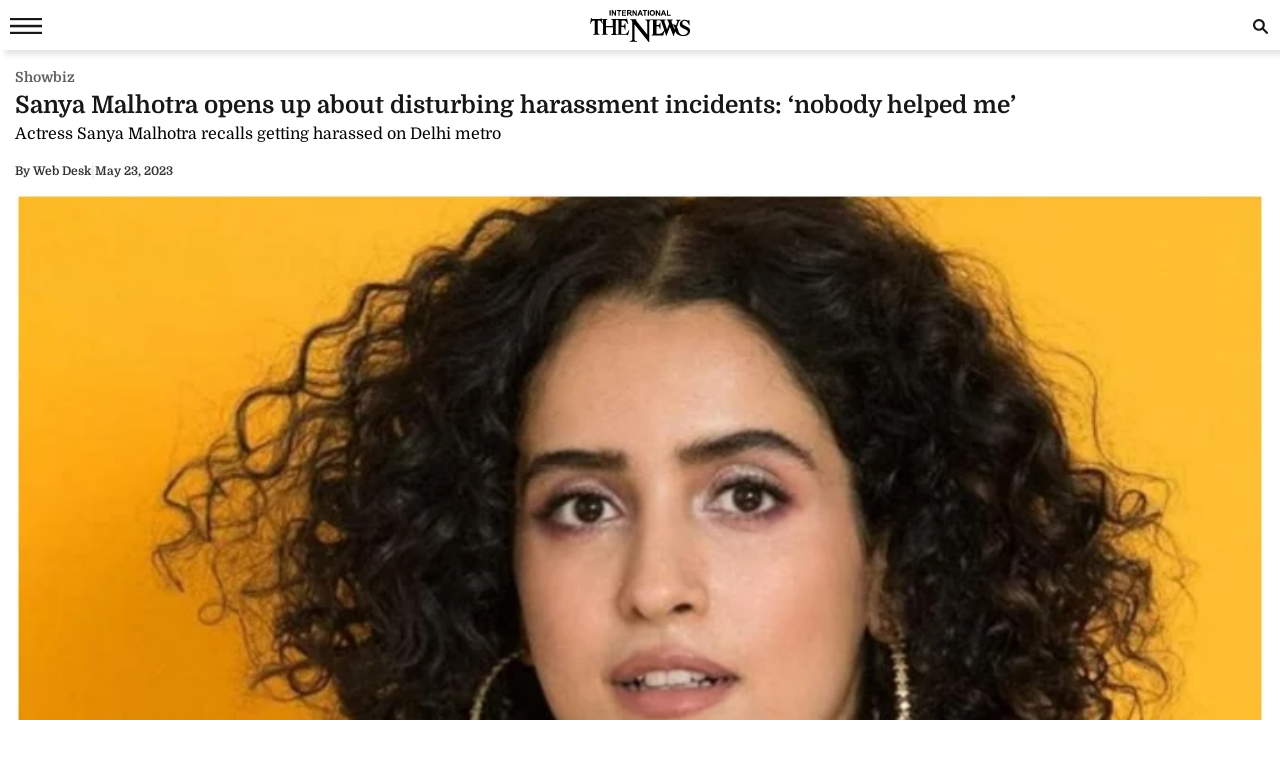

--- FILE ---
content_type: text/html; charset=UTF-8
request_url: https://www.thenews.com.pk/amp/1073240-sanya-malhotra-opens-up-about-disturbing-harassment-incidents-nobody-helped-me
body_size: 10779
content:
  <!doctype html>
<html amp lang="en-US">
<head>
    <meta charset="utf-8">
    <title>Sanya Malhotra opens up about disturbing harassment incidents: ‘nobody helped me’</title>
    <meta name="description" content="Bollywood star Sanya Malhotra has spoken out about experiencing multiple incidents of harassment in public places and has expressed her disappointment that bystanders did not offer any help.During...">
    <link rel="canonical" href="https://www.thenews.com.pk/latest/1073240-sanya-malhotra-opens-up-about-disturbing-harassment-incidents-nobody-helped-me"/>
    <meta name="viewport" content="width=device-width,minimum-scale=1,initial-scale=1">
    <meta name="robots" content="max-image-preview:large">
    <meta name="author" content="Maryam Nasir">
        <script type="application/ld+json">
        {
            "@context": "https://schema.org",
            "@type": "NewsArticle",
            "url": "https://www.thenews.com.pk/latest/1073240-sanya-malhotra-opens-up-about-disturbing-harassment-incidents-nobody-helped-me",
            "headline": "Sanya Malhotra opens up about disturbing harassment incidents: ‘nobody helped me’",
            "datePublished": "2023-05-23T21:22:00+05:00",
            "dateModified": "2023-05-23T22:10:53+05:00",
            "description": "Bollywood star Sanya Malhotra has spoken out about experiencing multiple incidents of harassment in public places and has expressed her disappointment that bystanders did not offer any help.During...",
            "mainEntityOfPage": {
                "@type": "WebPage",
                "@id": "https://www.thenews.com.pk/latest/1073240-sanya-malhotra-opens-up-about-disturbing-harassment-incidents-nobody-helped-me"
            },
            "image":
            {
                "@type": "ImageObject",
                "url": "https://www.thenews.com.pk/assets/uploads/updates/2023-05-23/l_1073240_093241_updates.jpg",
                "width": "700",
                "height": "400"
            },
            "author":{
                "@type": "Person",
                "name": "Maryam Nasir",
                "url": ""
            },
            "publisher":
            {
                "@type": "Organization",
                "name": "The News International",
                "url":"https://www.thenews.com.pk/",
                "logo":
                {
                    "@type": "ImageObject",
                    "url": "https://www.thenews.com.pk/assets/front/images/amp_images/amp-logo-schema.png",
                    "width": 112,
                    "height": 112
                }
            }
        }
        </script>
    
        
    <link rel="alternate" hreflang="en-US" href="https://www.thenews.com.pk/latest/1073240-sanya-malhotra-opens-up-about-disturbing-harassment-incidents-nobody-helped-me" />
    <link rel="alternate" hreflang="x-default" href="https://www.thenews.com.pk/latest/1073240-sanya-malhotra-opens-up-about-disturbing-harassment-incidents-nobody-helped-me" />
    
    <!-- Jetpack Open Graph Tags -->
    <meta property="og:type" content="article" />
    <meta property="og:title" content="Sanya Malhotra opens up about disturbing harassment incidents: ‘nobody helped me’" />
    <meta property="og:url" content="https://www.thenews.com.pk/latest/1073240-sanya-malhotra-opens-up-about-disturbing-harassment-incidents-nobody-helped-me" />
    <meta property="og:description" content="Bollywood star Sanya Malhotra has spoken out about experiencing multiple incidents of harassment in public places and has expressed her disappointment that bystanders did not offer any help.During..." />
    <meta property="og:site_name" content="The News International" />
    <meta property="og:image" content="https://www.thenews.com.pk/assets/uploads/updates/2023-05-23/l_1073240_093241_updates.jpg" />
    <meta property="og:image:width" content="700" />
    <meta property="og:image:height" content="400" />
    <meta property="og:locale" content="en_US" />
    <meta name="amp-google-client-id-api" content="googleanalytics">
    <meta name="twitter:creator" content="@thenews_intl" />
    <meta name="twitter:site" content="@thenews_intl" />
    <meta name="twitter:text:title" content="Sanya Malhotra opens up about disturbing harassment incidents: ‘nobody helped me’" />
    <meta name="twitter:image" content="https://www.thenews.com.pk/assets/uploads/updates/2023-05-23/l_1073240_093241_updates.jpg" />
    <meta name="twitter:card" content="summary_large_image" />

    

    <meta property="article:published_time" content="2023-05-23T21:22:00+05:00" />
    <meta property="article:modified_time" content="2023-05-23T21:22:00+05:00" />
    <!-- End Jetpack Open Graph Tags -->
    <meta itemprop="author" content="Maryam Nasir">
    
    <meta itemprop="inLanguage" content="English" />
    <meta itemprop="datePublished" content="2023-05-23T21:22:00+05:00" />
    <meta itemprop="dateModified" content="2023-05-23T21:22:00+05:00" />
    <meta itemprop="mainEntityOfPage" content="https://www.thenews.com.pk/latest/1073240-sanya-malhotra-opens-up-about-disturbing-harassment-incidents-nobody-helped-me">
    <meta itemprop="url" content="https://www.thenews.com.pk/latest/1073240-sanya-malhotra-opens-up-about-disturbing-harassment-incidents-nobody-helped-me">
    <meta itemprop="name" content="The News International">
    <meta itemprop="articleSection" content="Showbiz news" />

        <style amp-boilerplate>body{-webkit-animation:-amp-start 8s steps(1,end) 0s 1 normal both;-moz-animation:-amp-start 8s steps(1,end) 0s 1 normal both;-ms-animation:-amp-start 8s steps(1,end) 0s 1 normal both;animation:-amp-start 8s steps(1,end) 0s 1 normal both}@-webkit-keyframes -amp-start{from{visibility:hidden}to{visibility:visible}}@-moz-keyframes -amp-start{from{visibility:hidden}to{visibility:visible}}@-ms-keyframes -amp-start{from{visibility:hidden}to{visibility:visible}}@-o-keyframes -amp-start{from{visibility:hidden}to{visibility:visible}}@keyframes -amp-start{from{visibility:hidden}to{visibility:visible}}</style><noscript><style amp-boilerplate>body{-webkit-animation:none;-moz-animation:none;-ms-animation:none;animation:none}</style></noscript>
    <style amp-custom>
        /* latin-ext */
        @font-face {
            font-family: 'Domine';
            font-style: normal;
            font-weight: 400;
            font-display: swap;
            src: local('Domine'), url(https://www.thenews.com.pk/assets/front/fonts/Domine/L0x8DFMnlVwD4h3htfqndSk.woff2) format('woff2');
            unicode-range: U+0100-024F, U+0259, U+1E00-1EFF, U+2020, U+20A0-20AB, U+20AD-20CF, U+2113, U+2C60-2C7F, U+A720-A7FF;
        }

        @font-face {
            font-family: 'Domine';
            font-style: normal;
            font-weight: 400;
            font-display: swap;
            src: local('Domine'), url(https://www.thenews.com.pk/assets/front/fonts/Domine/L0x8DFMnlVwD4h3hu_qn.woff2) format('woff2');
            unicode-range: U+0000-00FF, U+0131, U+0152-0153, U+02BB-02BC, U+02C6, U+02DA, U+02DC, U+2000-206F, U+2074, U+20AC, U+2122, U+2191, U+2193, U+2212, U+2215, U+FEFF, U+FFFD;
        }

        @font-face {
            font-family: 'Domine';
            font-style: normal;
            font-weight: 700;
            font-display: swap;
            src: local('Domine'), url(https://www.thenews.com.pk/assets/front/fonts/Domine/L0x8DFMnlVwD4h3htfqndSk.woff2) format('woff2');
            unicode-range: U+0100-024F, U+0259, U+1E00-1EFF, U+2020, U+20A0-20AB, U+20AD-20CF, U+2113, U+2C60-2C7F, U+A720-A7FF;
        }

        @font-face {
            font-family: 'Domine';
            font-style: normal;
            font-weight: 700;
            font-display: swap;
            src: local('Domine'), url(https://www.thenews.com.pk/assets/front/fonts/Domine/L0x8DFMnlVwD4h3hu_qn.woff2) format('woff2');
            unicode-range: U+0000-00FF, U+0131, U+0152-0153, U+02BB-02BC, U+02C6, U+02DA, U+02DC, U+2000-206F, U+2074, U+20AC, U+2122, U+2191, U+2193, U+2212, U+2215, U+FEFF, U+FFFD;
        }

        #carousel-with-preview amp-img {
            transition: opacity 1s ease-in-out;
        }
        .clearboth{clear: both}
        .carousel-preview {
            display: flex;
            align-items: center;
            justify-content: center;
        }
        .carousel-preview button {
            height: 40px;
            width: 60px;
            min-width: 60px;
            margin: 4px;
            padding: 0;
        }
        .carousel-preview .amp-carousel-slide {
            margin: 4px;
            padding: 0;
        }
        .carousel-preview button:active {
            opacity: 0.5;
        }
        .carousel1, .carousel2 {
            background: #eee;
            margin: 16px 0;
        }
        .carousel1 .slide > amp-img > img{
            object-fit: contain;
        }
        .carousel2 .slide > amp-img > img{
            object-fit: contain;
        }
        .carousel2 .caption {
            position: absolute;
            bottom: 0;
            left: 0;
            right: 0;
            padding: 8px;
            background: rgba(0, 0, 0, 0.6);
            color: #ddd;
            font-size: smaller;
            max-height: 30%;
        }
        .selected {
            border-width: 1px;
            border-style: solid;
        }

        figure {
            margin: 0;
        }

        .medium-insert-images figure figcaption, .mediumInsert figure figcaption, .medium-insert-embeds figure figcaption, .mediumInsert-embeds figure figcaption {
            position: relative;
            z-index: 1;
            display: block;
            text-align: left;
            margin: 0 0 10px 0;
            color: #585656;
            font-size: 14px;
            font-style: italic;
            outline: 0 solid transparent;
            margin-top: 0;
            padding: 6px 4px 6px 4px;
            border-bottom: 1px solid #efefef;
            font-weight: 400;
        }
        .medium-insert-embeds.medium-insert-embeds-right50{
            margin:10px 0 10px 0;width:100%;
        }
        .medium-insert-embed .embed_external_url.embedRelatedStory{
            box-sizing: border-box;
            -webkit-box-orient: vertical;
            -webkit-flex-direction: column;
            flex-direction: column;
            display: -webkit-box;
            display: -webkit-flex;
            display: flex;
            -webkit-box-direction: normal;
            color: rgba(0,0,0,0.87);
            border-radius: 2px;
            text-align: left;
            color: #333;
            background-color: #fff;
            bottom: 0;
            display: block;
            border: 1px rgb(204, 214, 221) solid;
            position: relative;
        }
        .medium-insert-embed .embed_external_url.embedRelatedStory h4,.medium-insert-embed .embed_external_url.embedRelatedStory .related_story_title{
            padding: 10px;
            font-weight: 400;
            text-align: left;
            font-size: 16px;
            color: rgba(0,0,0,.9);
            line-height: 18px;
            text-overflow: ellipsis;
            overflow: hidden;
            margin-top: 0px;
            line-height: 1.4;
            max-height: 4.2em;
            display: -webkit-box;
            -webkit-line-clamp: 3;
            -webkit-box-orient: vertical;
            overflow: hidden;
        }
        .medium-insert-embed .embed_external_url.embedRelatedStory p{
            display:none;
        }
        html, body, div, span, h1, h2, h3, h4, h5, h6, p, header, footer, nav {
            margin: 0;
            padding: 0;
        }
        body{margin:0;background-color: #ffffff;font: 400 16px/1.5 "Domine",sans-serif;} 
                table{border:border-collapse:collapse; border-spacing:0;border-color:#ccc;}
        th{font-size:14px;font-weight:bold;padding:10px 8px;overflow:hidden;word-break:normal;color:#333;background-color:#f0f0f0;border:1px solid #ccc;}
        td{font-size:14px;padding:10px 8px;overflow:hidden;word-break:normal;color:#333;background-color:#fff;text-align:center;border:1px solid #ccc;}
        .new-amp-wrapper{max-width:100%;margin:0 auto;padding-right:15px;padding-left:15px;}
        .new-amp-main-header{background-color:#fff;width:100%;display:inline-block;text-align:center;box-shadow:5px 5px 5px rgba(80,80,80,.14);}
        .new-amp-logo{text-align:center;position:absolute;left:0;right:0;margin:auto;padding:10px;}
        nav{display:inline-block;}
        .new-amp-social span{float:left;margin:5px 5px 0px 5px;padding:6px 0 0 0;}
        .new-amp-social span.social-share_item{margin:0 5px 5px 0;}
        .new-amp-menu{color:#fff;font-size:14px;}
        h1{font-size:24px;line-height:28px;font-weight:700;margin:0;color:#181716;}
        .h2{float:left;width:100%;font-weight:600;color:black;margin:0;text-align:left;line-height:20px;font-size:14px;}
        h2{font-size:16px;color: #333;font-weight:500;line-height:20px;margin:5px 0;}
        h3{font-size:13px; color:#000;font-weight:400;}
        .except h2{line-height: 22px;}
        p{clear:both;margin:10px 0;}
        a {color:#000;text-decoration:none;}
        .content_amp ul{padding:0;margin:0;}
        .content_amp li{font-size:17px;color:#2A2A2A;line-height:25px;margin:10px 0 10px 20px;list-style:disc;}
        .content_amp span{margin:0;float:none;}
        .content_amp a{color:#337ab7}
        .new-amp-ads{margin:0px 0 10px 0;text-align:center;}
        .new-amp-mostpopular{float:left;margin:20px 0}
        .new-amp-mostpopular ul{padding:0;margin:0;}
        .new-amp-mostpopular li{list-style:none;width:99%;float:left;margin-bottom:10px;background-color: #fff;padding:.5%;}
        .new-amp-mostpopular li:last-child{padding-bottom: 20px;}
        .new-amp-mostpopular-heading{float:left;width:100%;font-weight:600;color:black;margin:10px 0;text-align:left;line-height:24px;font-size:16px;}
        .new-amp-catgimg_container{width:100%;float:left;position:relative;}
        .new-amp-top{width:100%;float:left;margin:10px 0;display:flex;gap:10px;align-items:center;color: #dfdfdf;}
        .new-amp-cat-name{color:#333;font-size:12px;font-weight:600;float:left;}
        .new-amp-date{float:left;color:#333;font-size:12px;font-weight:600;}
        .new-amp-author{color:#333;font-size:12px;font-weight:600;float:left;border-right:0;}
        .except{width:100%;float:left}
        .except p{font-size:16px;line-height:20px;color: #000;font-weight:500;margin:5px 0;}
        .except h2{font-size:16px;line-height:20px;color: #000;font-weight:400;margin:5px 0;}
        .new-amp-social{width:100%;float:left;margin:0;bottom:0;z-index:99;background-color:#fff;left:0;}
        .new-amp-ads-two{width:100%;float:none;text-align:center;}
        .category-name{display:flex;align-items:center;gap:10px}
        .new-amp-ads-tittle{font-size:12px;text-align:right;font-style:italic;margin:5px;}
        .nav_icon{color:#fff;font-size:26px;cursor:pointer;margin:0;line-height:33px;float:left;}
        .ampstart-btn{background:transparent;border:0;color:#181716;cursor:pointer;font-size:26px;position:relative;top:0;left:0;height:50px;outline:none;z-index:9999;padding: 0 0 0 10px;}
        #sidebar-left{background-color:#fff;box-shadow:0 2px 5px rgba(0,0,0,0.6);max-width:270px;}
        #sidebar-left ul{margin:0;padding:0 20px;height: 500px;overflow-y: auto;}
        #sidebar-left ul li{list-style:none;width:100%;float:left;border-top:0;margin:0;position: relative;}
        #sidebar-left ul li a{padding:5px 0 5px 0;text-decoration:none;font-size:15px;color:#000;display:block;-webkit-transition:0.3s;transition:0.3s;position:relative;line-height:32px;margin-bottom:0;border-bottom:1px solid #ededed;}
        #sidebar-left ul li ul{padding:0;display:none;height: auto;}
        #sidebar-left ul li.menu-open ul{display:block;}
        #sidebar-left ul li a span {
            float: none;
            display: block;
            width: 100%;
            font-size: 10px;
            line-height: 1px;
            text-transform: uppercase;
            color: #797979;
            font-family: arial;
            font-weight: 700;
            word-spacing: 2px;
            margin-bottom: 10px;
        }
        #sidebar-left ul li a.ad-icon{
            position: absolute;
            right: 10px;
            top: 13px;
            z-index: 99999;
            width: 30px;
            height: 30px;
            border-bottom: 0;
            border-top: 0;
        }
        #sidebar-left ul li a.ad-icon svg {
            width: 15px;
            height: 15px;
            margin-left: 14px;
            margin-top: 7px;
        }
        #sidebar-left ul li .svg-add-icon {
            display: block;
        }
        #sidebar-left ul li .svg-remove-icon {
            display: none;
        }
        #sidebar-left ul li.menu-open a.ad-icon .svg-add-icon{
            display: none;
        }
        #sidebar-left ul li.menu-open a.ad-icon .svg-remove-icon{
            display: block;
        }
        .catg1_img amp-img {max-width: 100%;}
        .amp-close-image{float:right;margin:9px 5px 0 0;cursor:pointer;}
        .pt60{padding-top:72px;}
        .side-logo-image{width:149px;height:31px;left:50%;transform:translate(-50%, 50%);top:2px;margin-bottom:41px;}
        amp-social-share[type="whatsapp"] {
            background-color: transparent;
            background-image: url(https://www.thenews.com.pk/assets/front/images/amp_images/whatsapp_dark.png);
            width: 27px;
            height: 27px;
        }
        amp-social-share[type="facebook"]{
            background-color: transparent;
            background-image: url(https://www.thenews.com.pk/assets/front/images/amp_images/facebook.png);
        }
        amp-social-share[type="twitter"]{
            background-color: transparent;
            background-image: url(https://www.thenews.com.pk/assets/front/images/amp_images/twitter.png);
            background-size: auto;
        }
        amp-social-share[type="gplus"]{
            background-color: transparent;
            background-image: url(https://www.thenews.com.pk/assets/front/images/amp_images/google-plus.png);
        }
        .h_title {width: 100%;float: left;margin-bottom: 20px;}
        .new-amp-social span.next-story{float: right;margin-right: 30px;margin-top: 0px;}
        .h_title{color: #2b74f1;font-size: 20px;position: relative;margin: 10px 0;font-weight: 700}
        .mobile-search #mobinput input {
            display: block;
            position: absolute;
            top: 0;
            right: 0;
            width: 200px;
            height: 100%;
            margin: 0;
            padding: 0 10px;
            border: none;
            background-color: #fff;
            color: #000;
            font-size: 18px;
            border-radius: 0;
            border: 1px solid #e2e2e2;
        }
        .mobile-search #moblabel1 {
            width: 25px;
            height: 25px;
            position: relative;
            z-index: 20;
            margin: 7px 0;
            float: right;
        }
        .mobile-search #moblabel1 label {
            display: block;
            /* width: 60px; */
            height: 25px;
            background: url(https://www.thenews.com.pk/assets/front/images/amp_images/search_top.svg) 0 0;
            font-size: 0;
            color: transparent;
            text-indent: -9999px;
            cursor: pointer;
            background-repeat: no-repeat;
        }
        .mobile-search #mobinput1 {
            position: absolute;
            top: 0;
            right: 0;
            width: 180px;
            height: 30px;
            overflow: hidden;
            display: none;
        }
        .mobile-search #mobsearch #mobinput1 input{
            display: block;
            position: absolute;
            top: 0;
            right: 0;
            width: 170px;
            height: 100%;
            margin: 0;
            padding: 0 4px;
            border: none;
            background-color: #dedddd;
            color: #000;
            font-size: 18px;
            border-radius: 0;
            border: 1px solid #e2e2e2;
        }
        .mobile-search #mobsearch{position:absolute;top:12px;right:2px;width:30px;height:30px;display:block}
        .mobile-search:hover #mobinput1{display:block;}


        .story-hightlights{
            display: inline-block;
            border-top: 1px solid #2b74f1;
            padding: 5px;
            background-color: #fff;
            margin-bottom: 20px;
            border-radius: 0 0 3px 3px;
            -webkit-box-shadow: 0 0 5px 0 rgba(0,0,0,.2);
            -moz-box-shadow: 0 0 5px 0 rgba(0,0,0,.2);
            box-shadow: 0 0 5px 0 rgba(0,0,0,.2);
            padding: 0 30px 0 20px;
        }

        .story-hightlights ul {
            padding: 0;
            padding-left: 15px;
        }

        .story-hightlights ul li {
            font-size: 14px;
            color: #555;
            margin: 0 0;
            line-height: 20px;
            width: 100%;
            float: left;
            padding: 10px 0;
            border-bottom: 1px solid #e1e1e1;
        }

        .story-hightlights ul li:last-child {
            border-bottom: none;
        }

        .el__storyhighlights_wrapper{
            background-color: #fff;
            text-align: left;
            padding: 18px;
            padding-bottom: 0;
            border-top: 1px solid #000;
            border-radius: 0 0 3px 3px;
            display: inline-block;
            -webkit-box-shadow: 0 0 5px 0 rgba(0,0,0,.2);
            -moz-box-shadow: 0 0 5px 0 rgba(0,0,0,.2);
            box-shadow: 0 0 5px 0 rgba(0,0,0,.2);
        }

        .el__storyhighlights_wrapper h2 {
            margin: 0;
            font-size: 18px;
            font-weight: 600;
            line-height: 25px;
        }

        .el__storyhighlights_wrapper ul {
            margin: 0;
            padding: 0;
        }

        .el__storyhighlights_wrapper ul li {
            list-style: none;
            font-size: 16px;
            margin-bottom: 10px;
            line-height: 23px;
            border: none;
            padding: 0;
            margin: 0;
            padding: 10px 0;
            border-bottom: 1px solid #e1e1e1;
        }

        .el__storyhighlights_wrapper ul li a{
            color: #2b6ea8;
        }

        .seperator_category{
            color: #333;
            font-size: 12px;
            font-weight: 600;
            float: left;
            border-right: 1px solid #dfdfdf;
            margin: 0 10px;
        }

        .ball_live{
            width:100%;
            float:left
        }
        .ball_live ul{
            padding:0;
            margin:0
        }
        .ball_live li{
            list-style:none;
            width:100%;
            float:left;
            margin-bottom:3px;
            border-bottom:1px solid #dae0e4;
            padding-bottom:10px;
            background-color:#fff;
            padding:10px 0;
            margin: 0;
        }
        .ball_live .ball_1side{
            border-right:1px solid #2c3a42;
            position:relative;
            line-height:51px;
            float:left;
            padding-right:10px;
            text-align:center;
            /*width:37px;*/
            margin-right:1%;
            margin-top: 7px;
        }
        .ball_live .ball_1side .ball{
            height: 35px;
            width: 35px;
            background: #000;
            border-radius: 50%;
            color: #fff;
            font-size: 12px;
            line-height: 35px;
        }
        .ball_live .ball_ccc{
            float:left;
            line-height:23px;
            font-size:14px
        }
        .ball_live .ball_hit{
            margin-bottom:5px
        }
        .ball_live .ball_by_ball{
            width:30px;
            height:30px;
            background:0 0;
            border:2px solid #2c3a42;
            border-radius:50%;
            position:relative;
            line-height:30px;
            text-align:center;
            float:left
        }
        .ball_live .total_score{
            float:left
        }
        .ball_live .wickets_hand{
            float:left;
        }
        .ball_live .current_rate{
            float:right;
            display: none;
        }
        .commentary-highlight {
            background: #e2f4f7;
            text-align: center;
            padding: 10px;
            font-weight: 500;
            font-size: 18px;
        }
        .commentary_ball_by_ball {
            font-size: 15px;
            color: #000;
            margin: 0;
            border-bottom: 1px solid #eee;
            padding: 10px 0px;
            width: 100%;
            display: flex;
            align-items: baseline;
        }
        .over-commentary-bubble {
            border-radius: 3px;
            font-weight: 700;
            text-align: left;
            flex-shrink: 0;
        }
        .ball-commentary-summary {
            width: 30px;
            height: 30px;
            background-color: #fff;
            border: 1.5px solid #555;
            border-radius: 50%;
            font-size: 12px;
            text-align: center;
            vertical-align: middle;
            margin: 2px 10px 0;
            line-height: 30px;
            flex-shrink: 0;
            text-transform: lowercase;
        }
        .commentary-text {
            color: #2d2d2d;
            font-size: 14px;
            line-height: 20px;
            flex: 1;
        }
        .mb20 {
            margin-bottom: 20px;
        }
        .commentary-over-summary {
            display: grid;
            background: #f5f5f5;
            padding: 8px;
            clear: both;
            grid-template-columns: 182px auto auto;
        }
        .commentary-over-summary .total-score {
            background: #fff;
            border-radius: 8px;
            border: 1px solid #e9e9e9;
            box-sizing: border-box;
            grid-column: 1/2;
            grid-row: 1/3;
            width: 188px;
            height: fit-content;
            padding: 0;
        }
        .total-score .overs-block {
            display: inline-block;
            border-right: 1px solid #e9e9e9;
            vertical-align: top;
            padding: 5px 10px;
            width: 65px;
            text-align: center;
        }
        .overs-block .over-value {
            display: inline-block;
            line-height: 20px;
            color: #2d2d2d;
            font-weight: 700;
            font-size: 23px;
        }
        .overs-block .over-text {
            vertical-align: top;
            color: #666;
            font-size: 14px;
            line-height: 15px;
            display: block;
        }
        .total-score .score-block {
            display: inline-block;
            vertical-align: top;
            padding: 5px 10px;
            width: 75px;
            text-align: center;
        }
        .score-block .run-value {
            text-align: center;
            line-height: 20px;
            display: inline-block;
            color: #2d2d2d;
            font-weight: 700;
            font-size: 23px;
        }
        .score-block .wicket-value {
            text-align: center;
            display: inline-block;
            line-height: 12px;
            color: #666;
        }
        .score-block .run-text {
            line-height: 13px;
            vertical-align: top;
            color: #666;
            display: block;
            font-size: 14px;
        }
        .commentary-over-summary .this-over-runs {
            grid-row: 1;
            grid-column: 3;
        }
        .this-over-runs .over-runs {
            float: right;
        }
        .this-over-runs .over-run-value {
            margin: 0 5px;
            color: #2d2d2d;
            font-weight: 600;
            font-size: 30px;
        }
        .this-over-runs .over-run-text {
            color: #666;
            font-weight: 400;
        }
        .highlight-background-six {
            background-color: #203fba;
            color: #fff;
            border-color: #203fba;
            font-size: 18px;
        }
        .highlight-background-four {
            background-color: #13850b;
            color: #fff;
            border-color: #13850b;
            font-size: 18px;
        }
        .wicket-background {
            background-color: #d32f2f;
            color: #fff;
            border: none;
            line-height: 24px;
            font-size: 18px;
        }
        .iframe_video_hls{
            height: 300px;
        }
        .iframe_video_hls amp-img{
            text-align: center;
            background-color: #000;
        }
        .iframe_video_hls amp-img img{
            width: auto;
            position: relative;
            min-width: initial;
        }
        .hlsurl .medium-insert-embed amp-brightcove{
            min-height: 300px;
            min-width: 320px;
            width: 100%;
            max-width: 100%;
        }
        .new-amp-mostpopular ul.listingMain{
            margin-left: 10px;
        }
        .new-amp-mostpopular ul.listingMain li{
            list-style: disc;
            margin-bottom: 15px;
            padding: 0;
            width: 100%;
        }
        .new-amp-mostpopular ul.listingMain li:last-child{
            margin-bottom: 0;
        }
        .new-amp-mostpopular ul.listingMain li .new-amp-mostpopular-heading{
            text-decoration: underline;
            margin: 0;
        }
    </style>
    <script async src="https://cdn.ampproject.org/v0.js"></script>
    <script async custom-element="amp-social-share" src="https://cdn.ampproject.org/v0/amp-social-share-0.1.js"></script>
                                                <script async custom-element="amp-ad" src="https://cdn.ampproject.org/v0/amp-ad-0.1.js"></script>
    <script async custom-element="amp-analytics" src="https://cdn.ampproject.org/v0/amp-analytics-0.1.js"></script>
    <script async custom-element="amp-sidebar" src="https://cdn.ampproject.org/v0/amp-sidebar-0.1.js"></script>
    <script async custom-element="amp-bind" src="https://cdn.ampproject.org/v0/amp-bind-0.1.js"></script>
    <script async custom-element="amp-form" src="https://cdn.ampproject.org/v0/amp-form-0.1.js"></script>
    <!-- <link href="https://fonts.googleapis.com/css?family=Domine:400,700" rel="stylesheet"> -->

    
    <script type="application/ld+json">
        {
            "@context":"https://schema.org",
            "@type":"Organization",
            "name":"The News International",
            "url":"https://www.thenews.com.pk/",
            "logo": {
                "@type": "ImageObject",
                "url": "https://www.thenews.com.pk/assets/front/images/amp_images/amp-logo-schema.png"
            },
            "sameAs":
            [
                "https://www.facebook.com/TheNewsInternational/",
                "https://twitter.com/thenews_intl",
                "https://www.instagram.com/thenewspak/"
            ]
        }
    </script>

    
</head>
<body>
    
    <amp-analytics type="gtag" data-credentials="include">
        <script type="application/json">
        {
          "vars": {
            "gtag_id": "G-65N4PHR87Y",
            "config": {
              "G-65N4PHR87Y": {
                "groups": "default",
                "detail_page_type": "AMP",
                "page_type": "Detail Page",
                "page_url": "https://www.thenews.com.pk/amp/1073240-sanya-malhotra-opens-up-about-disturbing-harassment-incidents-nobody-helped-me",
                "main_category": "Showbiz",
                "language":"English",
                "sub_category": "Showbiz",
                "publish_date":"23-May-2023",
                "publish_time":"21:22:00",
                "update_date":"23-May-2023",
                "article_word_count":"267",
                "author_name":"Maryam Nasir",
                "page_category":"Showbiz",
                "article_age":"3 years",
                "author_id":"131",
                "ad_present":"No",
                "story_id":"1073240",
                "video_embed":"No",
                "article_tags":"NA"
              }
            }
          }
        }
        </script>
    </amp-analytics>

    
    
    
    

<amp-sidebar id="sidebar-left" layout="nodisplay" side="left">
    <amp-img class="amp-close-image"
             src="https://www.thenews.com.pk/assets/front/images/amp_images/close_black.png"
             width="20"
             height="20"
             alt="close sidebar"
             on="tap:sidebar-left.close"
             role="button"
             tabindex="0"></amp-img>
    <amp-img class="side-logo-image" src="https://www.thenews.com.pk/assets/front/images/amp_images/Thenews-logo.svg" width="100" height="32"  alt ="Thenews"/></amp-img>
    <ul>

	<li><a href="https://www.thenews.com.pk/amp/latest-stories" class="new-amp-menu"> Latest News </a></li>
        <li><a class="open-section" href="https://www.thenews.com.pk/amp/videos" title="Videos">Videos</a></li>
        <li><a href="https://www.thenews.com.pk/amp/category/1" class="new-amp-menu"> National </a></li>
        <li><a href="https://www.thenews.com.pk/amp/category/3" class="new-amp-menu"> Sports </a></li>
        <li><a href="https://www.thenews.com.pk/amp/category/2" class="new-amp-menu"> World </a></li>
        <li><a href="https://www.thenews.com.pk/amp/category/4" class="new-amp-menu"> Business </a></li>
        <li><a href="https://www.thenews.com.pk/amp/category/10" class="new-amp-menu"> Entertainment </a></li>
        <li><a href="https://www.thenews.com.pk/amp/category/91" class="new-amp-menu"> Royals </a></li>
        <li><a href="https://www.thenews.com.pk/amp/category/87" class="new-amp-menu"> Hollywood </a></li>
        <li><a href="https://www.thenews.com.pk/amp/category/11" class="new-amp-menu"> Technology </a></li>
        <li><a href="https://www.thenews.com.pk/amp/category/12" class="new-amp-menu"> Health </a></li>
        

        <!--<li><a href="" class="new-amp-menu">Home </a></li>-->
               
                       
                <li><a class="open-section" href="https://www.thenews.com.pk/writers" title="Writers">Writer's Archive</a></li>
        <li><a class="open-section" href="https://www.thenews.com.pk/privay-policy">Privacy Policy</a></li>
        <li><a class="open-section" href="https://www.thenews.com.pk/contact-us" title="contact us">Contact us</a></li>
    </ul>
</amp-sidebar>
<header class="new-amp-main-header">
        <span class="nav_icon">
            <button on="tap:sidebar-left.toggle" class="ampstart-btn caps m2"><svg version="1.1" id="Layer_1" xmlns="https://www.w3.org/2000/svg" xmlns:xlink="https://www.w3.org/1999/xlink" x="0px" y="0px" width="32px" height="16px" viewBox="0 0 32 16" enable-background="new 0 0 32 16" xml:space="preserve"><rect y="-0.3" fill="#181716" width="32" height="2.5"></rect><rect y="6.8" fill="#181716" width="32" height="2.5"></rect><rect y="13.8" fill="#181716" width="32" height="2.5"></rect></svg></button>
        </span>
    <div class="new-amp-logo">
        <a href="https://www.thenews.com.pk/"><amp-img src="https://www.thenews.com.pk/assets/front/images/amp_images/Thenews-logo.svg" width="100" height="32" alt ="Thenews"/></amp-img></a>
    </div>
    <div class="mobile-search">
        <form id="mobsearch" action="https://www.thenews.com.pk//search1?cx=014389848304649563256%3Aureyfztd74a&cof=FORID%3A10&ie=UTF-8"  method="GET" target="_blank">
                <div id="moblabel1"><label for="search-terms" id="mobsearch-label">search</label></div>
                <div id="mobinput1"><input type="text" name="q" id="mobsearch" autocomplete="off"
                                          placeholder="Enter search..."></div>
        </form>
    </div>
</header>
<div class="new-amp-wrapper">
    <div class="new-amp-ads">
                    </div>

    <div class="clearboth"></div>
    <div class="category-name" style="margin: 3px 0;">
        <span>
                                <div class="new-amp-cat-name"><a href="https://www.thenews.com.pk/latest/category/showbiz" style="color:#5f5f5f;font-weight: 600;font-size:14px">Showbiz</a></div>
                        </span>
    </div>
    <h1>Sanya Malhotra opens up about disturbing harassment incidents: ‘nobody helped me’</h1>
    <div class="except">
        <h2>Actress Sanya Malhotra recalls getting harassed on Delhi metro</h2>
    </div>
    <div class="new-amp-top">
                                <div class="new-amp-author"><span>By</span>  Web Desk</div>
                        <div class="">|</div>
        <div class="new-amp-date">May 23, 2023</div>
    </div>

    

    <div class="clearboth"></div>
    <div class="content_amp">
                        
<div class="medium-insert-images norender-embeds ui-sortable"><figure >
<amp-img src="https://www.thenews.com.pk/assets/uploads/updates/2023-05-23/1073240_2587461_sanya-(1)_updates.jpg" width="700" height="400" layout="responsive" alt="Actress Sanya Malhotra recalls getting harassed on Delhi metro"></amp-img>
<figcaption  class="">Actress Sanya Malhotra recalls getting harassed on Delhi metro</figcaption></figure></div><p>Bollywood star Sanya Malhotra has spoken out about experiencing multiple incidents of harassment in public places and has expressed her disappointment that bystanders did not offer any help.</p><p>During an interview with <i>Hauterrfly</i>, the actress from the film <i>HIT</i> recounted an incident in which she was harassed by a group of men in a metro as she was returning home from college in Delhi. She mentioned that she was alone and felt powerless to take any action, as the men began teasing and touching her.</p><div style="text-align: center;">
    <div style="width:100%;display:inline-block;text-align:center;font-size:12px;margin-bottom:4px;color: #454545;">Advertisement</div>
		<amp-ad
         layout="fixed"
         width="300"
         height="250"
         type="adsense"
         data-ad-client="ca-pub-7369466212570555"
         data-ad-slot="4280764787">
    </amp-ad>
</div>
<p>Saniya added that she was surprised that no one in the metro helped her. Continuing with the horrifying memory, she said, “Then I got out of Rajiv Chowk and they all started following me. They were all tall, muscular men.”</p><p>“Thank god for the crowd at that station, I rushed to the washroom and called my father. I asked him to come and pick me up,”</p><p>The actress then recalled another incident that had happened in Mumbai. This was after she had gained fame in the industry. </p><p>She said that a fan came to take a selfie with her and touched her inappropriately, “I was like, ‘What the hell?’ But again, the photographers didn’t help me. I was so angry, I called him back and told him, ‘You did wrong’”.</p><p>Sanya was most recently seen in Netflix’s <i>Kathal,</i> where she played a cop who gets tasked with investigating the disappearance of two jackfruits from a politician’s garden.</p>
        
    </div>

    <span class="new-amp-social">
      <span class="social-share_item">
            <amp-social-share type="facebook"
                              width="27"
                              height="27"
                              data-text=""
                              data-url="https://www.thenews.com.pk/amp/1073240-sanya-malhotra-opens-up-about-disturbing-harassment-incidents-nobody-helped-me"
                              data-param-app_id="650123461797330"
                              data-attribution="AMPhtml">
            </amp-social-share>
        </span>
        <span class="social-share_item">
            <amp-social-share type="twitter"
                              width="27"
                              height="27"
                              data-text=""
                              data-url="https://www.thenews.com.pk/amp/1073240-sanya-malhotra-opens-up-about-disturbing-harassment-incidents-nobody-helped-me"
                              data-attribution="AMPhtml">
            </amp-social-share>
        </span>
        <!--<span class="social-share_item">
            <amp-social-share type="gplus"
                              width="27"
                              height="27"
                       Share       data-text=""
                              data-url=""
                              data-attribution="AMPhtml">
            </amp-social-share>
        </span>-->
        <span class="social-share_item">
            <amp-social-share type="whatsapp"
                              width="27"
                              height="27"
                              layout="container"
                              data-share-endpoint="https://api.whatsapp.com/send"
                              data-param-text="Sanya Malhotra opens up about disturbing harassment incidents: ‘nobody helped me’ - https://www.thenews.com.pk/amp/1073240-sanya-malhotra-opens-up-about-disturbing-harassment-incidents-nobody-helped-me" role="button">
            </amp-social-share>
        </span>  
            </span>
    
            <!--<hr>
        <a href="" class="catg1_img">Read Complete Story</a>
        <hr>-->
    

    <div class="new-amp-ads-two">
        <div class="new-amp-ads-tittle" style="width: 100%; display: inline-block; text-align: center; color: #454545;">Advertisement</div>
       
                
        <amp-ad width="100vw" height="320"
            type="adsense"
            data-ad-client="ca-pub-7369466212570555"
            data-ad-slot="8766804708"
            data-auto-format="rspv"
            data-full-width="">
            <div overflow=""></div>
        </amp-ad> 
    </div>



        
    <div class="new-amp-mostpopular">
                 <ul> 
                        <li style="list-style:none"><amp-embed width="100" height="100" type="outbrain" layout="responsive" data-widgetIds="AMP_1"></amp-embed></li>
                                <li>
                        <div class="new-amp-catgimg_container">
                            <a href="https://www.thenews.com.pk/amp/1386019-dhurandhar-sequel-release-date-announced" title="Dhurandhar announces release date for sequel   " 
                                class="catg1_img">
                                                                    <amp-img src="https://www.thenews.com.pk/assets/uploads/updates/2025-12-24/s_1386019_081055_updates.jpg" width="200" height="120" alt="Dhurandhar announces release date for sequel   " layout="responsive"></amp-img>
                                                                </a>
                        </div>
                        <div class="new-amp-mostpopular-heading"><a href="https://www.thenews.com.pk/amp/1386019-dhurandhar-sequel-release-date-announced" title="Dhurandhar announces release date for sequel   ">'Dhurandhar' announces release date for sequel   </a>
                        </div>
                    </li> 
                                                            <li>
                        <div class="new-amp-catgimg_container">
                            <a href="https://www.thenews.com.pk/amp/1382435-veteran-indian-actor-dharmendra-passes-away" title="Veteran Indian actor Dharmendra passes away" 
                                class="catg1_img">
                                                                    <amp-img src="https://www.thenews.com.pk/assets/uploads/updates/2025-11-24/s_1382435_013333_updates.jpg" width="200" height="120" alt="Veteran Indian actor Dharmendra passes away" layout="responsive"></amp-img>
                                                                </a>
                        </div>
                        <div class="new-amp-mostpopular-heading"><a href="https://www.thenews.com.pk/amp/1382435-veteran-indian-actor-dharmendra-passes-away" title="Veteran Indian actor Dharmendra passes away">Veteran Indian actor Dharmendra passes away</a>
                        </div>
                    </li> 
                                                            <li>
                        <div class="new-amp-catgimg_container">
                            <a href="https://www.thenews.com.pk/amp/1358953-parineeti-chopra-discloses-name-of-baby-boy-in-viral-post" title="Parineeti Chopra discloses name of baby boy in viral post" 
                                class="catg1_img">
                                                                    <amp-img src="https://www.thenews.com.pk/assets/uploads/updates/2025-11-19/s_1358953_011153_updates.jpg" width="200" height="120" alt="Parineeti Chopra discloses name of baby boy in viral post" layout="responsive"></amp-img>
                                                                </a>
                        </div>
                        <div class="new-amp-mostpopular-heading"><a href="https://www.thenews.com.pk/amp/1358953-parineeti-chopra-discloses-name-of-baby-boy-in-viral-post" title="Parineeti Chopra discloses name of baby boy in viral post">Parineeti Chopra discloses 'name' of baby boy in viral post</a>
                        </div>
                    </li> 
                                                            <li>
                        <div class="new-amp-catgimg_container">
                            <a href="https://www.thenews.com.pk/amp/1357380-govinda-rushed-to-hospital-after-health-deteriorates" title="Govinda rushed to hospital after health deteriorates" 
                                class="catg1_img">
                                                                    <amp-img src="https://www.thenews.com.pk/assets/uploads/updates/2025-11-12/s_1357380_122010_updates.jpg" width="200" height="120" alt="Govinda rushed to hospital after health deteriorates" layout="responsive"></amp-img>
                                                                </a>
                        </div>
                        <div class="new-amp-mostpopular-heading"><a href="https://www.thenews.com.pk/amp/1357380-govinda-rushed-to-hospital-after-health-deteriorates" title="Govinda rushed to hospital after health deteriorates">Govinda rushed to hospital after health deteriorates</a>
                        </div>
                    </li> 
                                                                
                                
                    <li>
                        <div class="new-amp-catgimg_container">
                            <a href="https://www.thenews.com.pk/amp/1357368-dharmendra-gets-discharged-from-hospital-after-death-hoax" title="Dharmendra gets discharged from hospital after death hoax"
                               class="catg1_img">
                                                                    <amp-img src="https://www.thenews.com.pk/assets/uploads/updates/2025-11-12/s_1357368_113621_updates.jpg" alt="Dharmendra gets discharged from hospital after death hoax" width="200" height="120" layout="responsive"></amp-img>
                                                                </a>
                        </div>
                        <div class="new-amp-mostpopular-heading"><a href="https://www.thenews.com.pk/amp/1357368-dharmendra-gets-discharged-from-hospital-after-death-hoax" title="Dharmendra gets discharged from hospital after death hoax">Dharmendra gets discharged from hospital after death hoax</a></div>
                    </li> 
                                                            
                    <li>
                        <div class="new-amp-catgimg_container">
                            <a href="https://www.thenews.com.pk/amp/1357138-dharmendra-legendary-bollywood-star-dies-at-89" title="Dharmendras wife Hema Malini, daughter Esha Deol react to death news: False"
                               class="catg1_img">
                                                                    <amp-img src="https://www.thenews.com.pk/assets/uploads/updates/2025-11-11/s_1357138_092204_updates.jpg" alt="Dharmendras wife Hema Malini, daughter Esha Deol react to death news: False" width="200" height="120" layout="responsive"></amp-img>
                                                                </a>
                        </div>
                        <div class="new-amp-mostpopular-heading"><a href="https://www.thenews.com.pk/amp/1357138-dharmendra-legendary-bollywood-star-dies-at-89" title="Dharmendras wife Hema Malini, daughter Esha Deol react to death news: False">Dharmendra's wife Hema Malini, daughter Esha Deol react to death news: 'False'</a></div>
                    </li> 
                                                            
                    <li>
                        <div class="new-amp-catgimg_container">
                            <a href="https://www.thenews.com.pk/amp/1357079-salman-khan-shah-rukh-khan-visit-dharmendra-during-health-crisis" title="Salman Khan, Shah Rukh Khan visit dharmendra during health crisis"
                               class="catg1_img">
                                                                    <amp-img src="https://www.thenews.com.pk/assets/uploads/updates/2025-11-11/s_1357079_125247_updates.jpg" alt="Salman Khan, Shah Rukh Khan visit dharmendra during health crisis" width="200" height="120" layout="responsive"></amp-img>
                                                                </a>
                        </div>
                        <div class="new-amp-mostpopular-heading"><a href="https://www.thenews.com.pk/amp/1357079-salman-khan-shah-rukh-khan-visit-dharmendra-during-health-crisis" title="Salman Khan, Shah Rukh Khan visit dharmendra during health crisis">Salman Khan, Shah Rukh Khan visit dharmendra during health crisis</a></div>
                    </li> 
                                                            
                    <li>
                        <div class="new-amp-catgimg_container">
                            <a href="https://www.thenews.com.pk/amp/1357056-inside" title="Inside Dharmendra and Hema Malinis enduring love story amid his health battle"
                               class="catg1_img">
                                                                    <amp-img src="https://www.thenews.com.pk/assets/uploads/updates/2025-11-10/s_1357056_123216_updates.jpg" alt="Inside Dharmendra and Hema Malinis enduring love story amid his health battle" width="200" height="120" layout="responsive"></amp-img>
                                                                </a>
                        </div>
                        <div class="new-amp-mostpopular-heading"><a href="https://www.thenews.com.pk/amp/1357056-inside" title="Inside Dharmendra and Hema Malinis enduring love story amid his health battle">Inside Dharmendra and Hema Malini's enduring love story amid his health battle</a></div>
                    </li> 
                                                            
                    <li>
                        <div class="new-amp-catgimg_container">
                            <a href="https://www.thenews.com.pk/amp/1357065-hema-malinis-plea-for-dharmendra-health-as-family-rushes-to-hospital" title="Hema Malinis plea for Dharmendra health as family rushes to hospital"
                               class="catg1_img">
                                                                    <amp-img src="https://www.thenews.com.pk/assets/uploads/updates/2025-11-10/s_1357065_114145_updates.jpg" alt="Hema Malinis plea for Dharmendra health as family rushes to hospital" width="200" height="120" layout="responsive"></amp-img>
                                                                </a>
                        </div>
                        <div class="new-amp-mostpopular-heading"><a href="https://www.thenews.com.pk/amp/1357065-hema-malinis-plea-for-dharmendra-health-as-family-rushes-to-hospital" title="Hema Malinis plea for Dharmendra health as family rushes to hospital">Hema Malini’s plea for Dharmendra health as family rushes to hospital</a></div>
                    </li> 
                                                            
                    <li>
                        <div class="new-amp-catgimg_container">
                            <a href="https://www.thenews.com.pk/amp/1356316-bollywood-stars-shower-love-on-vicky-kaushal-katrina-kaifs-baby-news" title="Bollywood stars shower love on Vicky Kaushal, Katrina Kaifs baby news"
                               class="catg1_img">
                                                                    <amp-img src="https://www.thenews.com.pk/assets/uploads/updates/2025-11-07/s_1356316_024437_updates.jpg" alt="Bollywood stars shower love on Vicky Kaushal, Katrina Kaifs baby news" width="200" height="120" layout="responsive"></amp-img>
                                                                </a>
                        </div>
                        <div class="new-amp-mostpopular-heading"><a href="https://www.thenews.com.pk/amp/1356316-bollywood-stars-shower-love-on-vicky-kaushal-katrina-kaifs-baby-news" title="Bollywood stars shower love on Vicky Kaushal, Katrina Kaifs baby news">Bollywood stars shower love on Vicky Kaushal, Katrina Kaif’s baby news</a></div>
                    </li> 
                                                            
                    <li>
                        <div class="new-amp-catgimg_container">
                            <a href="https://www.thenews.com.pk/amp/1356288-katrina-kaif-vicky-kaushal-welcome-their-bundle-of-joy" title="Katrina Kaif, Vicky Kaushal welcome their bundle of joy"
                               class="catg1_img">
                                                                    <amp-img src="https://www.thenews.com.pk/assets/uploads/updates/2025-11-07/s_1356288_105913_updates.jpg" alt="Katrina Kaif, Vicky Kaushal welcome their bundle of joy" width="200" height="120" layout="responsive"></amp-img>
                                                                </a>
                        </div>
                        <div class="new-amp-mostpopular-heading"><a href="https://www.thenews.com.pk/amp/1356288-katrina-kaif-vicky-kaushal-welcome-their-bundle-of-joy" title="Katrina Kaif, Vicky Kaushal welcome their bundle of joy">Katrina Kaif, Vicky Kaushal welcome 'their bundle of joy'</a></div>
                    </li> 
                                                            
                    <li>
                        <div class="new-amp-catgimg_container">
                            <a href="https://www.thenews.com.pk/amp/1356115-anunay-sood-lives-his-dream-with-fast-furious-star-before-death" title="Anunay Sood lives his dream with Fast & Furious star before death"
                               class="catg1_img">
                                                                    <amp-img src="https://www.thenews.com.pk/assets/uploads/updates/2025-11-06/s_1356115_060803_updates.jpg" alt="Anunay Sood lives his dream with Fast & Furious star before death" width="200" height="120" layout="responsive"></amp-img>
                                                                </a>
                        </div>
                        <div class="new-amp-mostpopular-heading"><a href="https://www.thenews.com.pk/amp/1356115-anunay-sood-lives-his-dream-with-fast-furious-star-before-death" title="Anunay Sood lives his dream with Fast & Furious star before death">Anunay Sood 'lives his dream' with 'Fast & Furious' star before death</a></div>
                    </li> 
                                                            
                    <li>
                        <div class="new-amp-catgimg_container">
                            <a href="https://www.thenews.com.pk/amp/1356046-anunay-sood-travel-influencer-breathes-his-last-at-32" title="Anunay Sood, travel influencer, breathes his last at 32"
                               class="catg1_img">
                                                                    <amp-img src="https://www.thenews.com.pk/assets/uploads/updates/2025-11-06/s_1356046_105336_updates.jpg" alt="Anunay Sood, travel influencer, breathes his last at 32" width="200" height="120" layout="responsive"></amp-img>
                                                                </a>
                        </div>
                        <div class="new-amp-mostpopular-heading"><a href="https://www.thenews.com.pk/amp/1356046-anunay-sood-travel-influencer-breathes-his-last-at-32" title="Anunay Sood, travel influencer, breathes his last at 32">Anunay Sood, travel influencer, breathes his last at 32</a></div>
                    </li> 
                                                            
                    <li>
                        <div class="new-amp-catgimg_container">
                            <a href="https://www.thenews.com.pk/amp/1355389-king-trailer-sparks-debate-among-shah-rukh-khan-brad-pitt-fans" title="‘King trailer sparks debate among Shah Rukh Khan, Brad Pitt fans"
                               class="catg1_img">
                                                                    <amp-img src="https://www.thenews.com.pk/assets/uploads/updates/2025-11-03/s_1355389_114409_updates.jpg" alt="‘King trailer sparks debate among Shah Rukh Khan, Brad Pitt fans" width="200" height="120" layout="responsive"></amp-img>
                                                                </a>
                        </div>
                        <div class="new-amp-mostpopular-heading"><a href="https://www.thenews.com.pk/amp/1355389-king-trailer-sparks-debate-among-shah-rukh-khan-brad-pitt-fans" title="‘King trailer sparks debate among Shah Rukh Khan, Brad Pitt fans">‘King’ trailer sparks debate among Shah Rukh Khan, Brad Pitt fans</a></div>
                    </li> 
                                                            
                    <li>
                        <div class="new-amp-catgimg_container">
                            <a href="https://www.thenews.com.pk/amp/1355313-shah-rukh-khan-turns-60-but-skips-the-balcony-wave" title="Shah Rukh Khan turns 60 but skips the balcony wave"
                               class="catg1_img">
                                                                    <amp-img src="https://www.thenews.com.pk/assets/uploads/updates/2025-11-02/s_1355313_045302_updates.jpg" alt="Shah Rukh Khan turns 60 but skips the balcony wave" width="200" height="120" layout="responsive"></amp-img>
                                                                </a>
                        </div>
                        <div class="new-amp-mostpopular-heading"><a href="https://www.thenews.com.pk/amp/1355313-shah-rukh-khan-turns-60-but-skips-the-balcony-wave" title="Shah Rukh Khan turns 60 but skips the balcony wave">Shah Rukh Khan turns 60 but skips the balcony wave</a></div>
                    </li> 
                                                            
                    <li>
                        <div class="new-amp-catgimg_container">
                            <a href="https://www.thenews.com.pk/amp/1355269-shah-rukh-khan-surprises-fans-with-king-teaser-to-mark-his-60th-birthday" title="Shah Rukh Khan surprises fans with ‘King teaser to mark his 60th birthday"
                               class="catg1_img">
                                                                    <amp-img src="https://www.thenews.com.pk/assets/uploads/updates/2025-11-02/s_1355269_065548_updates.jpg" alt="Shah Rukh Khan surprises fans with ‘King teaser to mark his 60th birthday" width="200" height="120" layout="responsive"></amp-img>
                                                                </a>
                        </div>
                        <div class="new-amp-mostpopular-heading"><a href="https://www.thenews.com.pk/amp/1355269-shah-rukh-khan-surprises-fans-with-king-teaser-to-mark-his-60th-birthday" title="Shah Rukh Khan surprises fans with ‘King teaser to mark his 60th birthday">Shah Rukh Khan surprises fans with ‘King’ teaser to mark his 60th birthday</a></div>
                    </li> 
                                                            
                    <li>
                        <div class="new-amp-catgimg_container">
                            <a href="https://www.thenews.com.pk/amp/1355060-dharmendra-hospitalization-rumours-set-straight" title="Dharmendra hospitalization rumours set straight"
                               class="catg1_img">
                                                                    <amp-img src="https://www.thenews.com.pk/assets/uploads/updates/2025-11-01/s_1355060_024358_updates.jpg" alt="Dharmendra hospitalization rumours set straight" width="200" height="120" layout="responsive"></amp-img>
                                                                </a>
                        </div>
                        <div class="new-amp-mostpopular-heading"><a href="https://www.thenews.com.pk/amp/1355060-dharmendra-hospitalization-rumours-set-straight" title="Dharmendra hospitalization rumours set straight">Dharmendra hospitalization rumours set straight</a></div>
                    </li> 
                                                            
                    <li>
                        <div class="new-amp-catgimg_container">
                            <a href="https://www.thenews.com.pk/amp/1354581-mahima-chaudhry-sanjay-mishra-spark-marriage-speculations" title="Mahima Chaudhry, Sanjay Mishra spark marriage speculations"
                               class="catg1_img">
                                                                    <amp-img src="https://www.thenews.com.pk/assets/uploads/updates/2025-10-30/s_1354581_020310_updates.jpg" alt="Mahima Chaudhry, Sanjay Mishra spark marriage speculations" width="200" height="120" layout="responsive"></amp-img>
                                                                </a>
                        </div>
                        <div class="new-amp-mostpopular-heading"><a href="https://www.thenews.com.pk/amp/1354581-mahima-chaudhry-sanjay-mishra-spark-marriage-speculations" title="Mahima Chaudhry, Sanjay Mishra spark marriage speculations">Mahima Chaudhry, Sanjay Mishra spark marriage speculations</a></div>
                    </li> 
                                                            
                    <li>
                        <div class="new-amp-catgimg_container">
                            <a href="https://www.thenews.com.pk/amp/1353538-sarabhai-vs-sarabhai-actor-satish-shah-passes-away-at-74" title="Sarabhai vs Sarabhai actor Satish Shah passes away at 74"
                               class="catg1_img">
                                                                    <amp-img src="https://www.thenews.com.pk/assets/uploads/updates/2025-10-25/s_1353538_052313_updates.jpg" alt="Sarabhai vs Sarabhai actor Satish Shah passes away at 74" width="200" height="120" layout="responsive"></amp-img>
                                                                </a>
                        </div>
                        <div class="new-amp-mostpopular-heading"><a href="https://www.thenews.com.pk/amp/1353538-sarabhai-vs-sarabhai-actor-satish-shah-passes-away-at-74" title="Sarabhai vs Sarabhai actor Satish Shah passes away at 74">'Sarabhai vs Sarabhai' actor Satish Shah passes away at 74</a></div>
                    </li> 
                                                            
                    <li>
                        <div class="new-amp-catgimg_container">
                            <a href="https://www.thenews.com.pk/amp/1353499-yami-gautam-brings-spirit-of-shah-bano-to-life-in-courtroom-drama-haq" title="Yami Gautam brings spirit of Shah Bano to life in courtroom drama Haq"
                               class="catg1_img">
                                                                    <amp-img src="https://www.thenews.com.pk/assets/uploads/updates/2025-10-25/s_1353499_020859_updates.jpg" alt="Yami Gautam brings spirit of Shah Bano to life in courtroom drama Haq" width="200" height="120" layout="responsive"></amp-img>
                                                                </a>
                        </div>
                        <div class="new-amp-mostpopular-heading"><a href="https://www.thenews.com.pk/amp/1353499-yami-gautam-brings-spirit-of-shah-bano-to-life-in-courtroom-drama-haq" title="Yami Gautam brings spirit of Shah Bano to life in courtroom drama Haq">Yami Gautam brings spirit of Shah Bano to life in courtroom drama 'Haq'</a></div>
                    </li> 
                                                </ul>
    </div>
   
</div>

<!--<amp-video width="480" height="270" src="" layout="responsive"></amp-video>-->
</body>
</html>